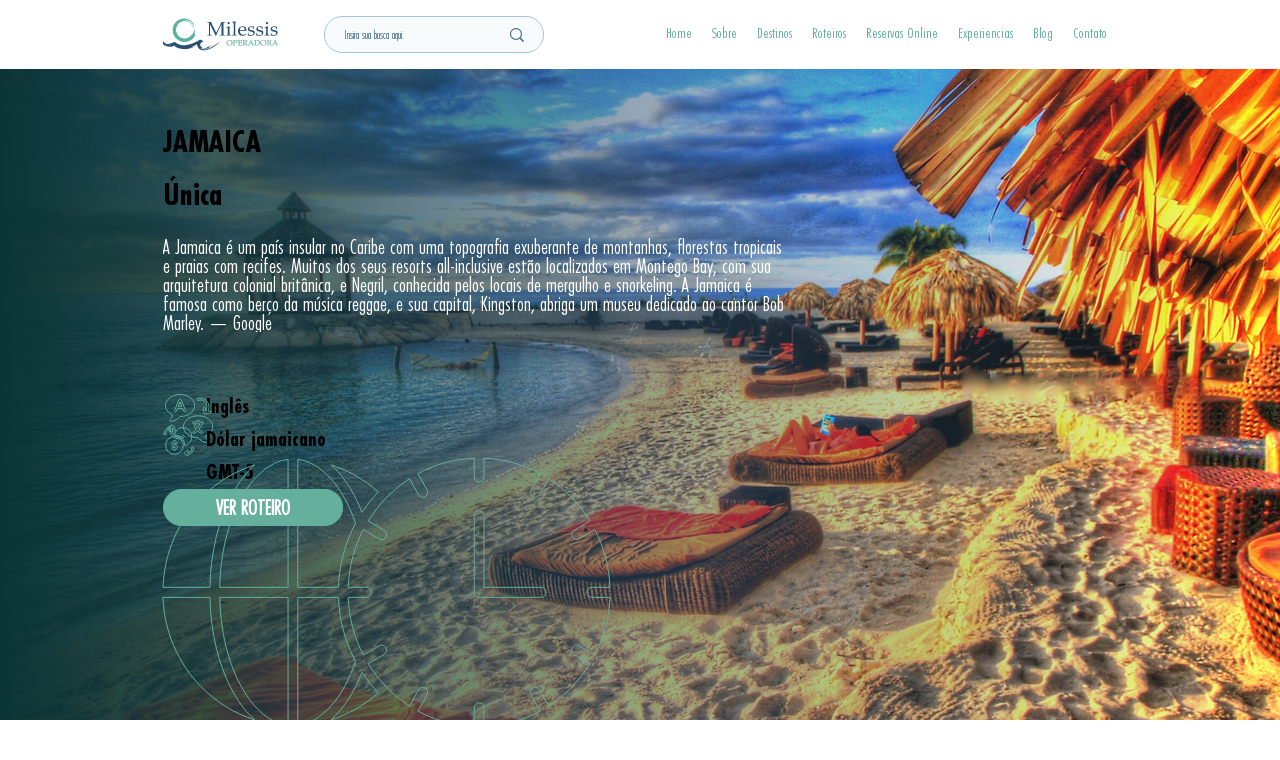

--- FILE ---
content_type: image/svg+xml
request_url: https://static.wixstatic.com/shapes/a8e2af_d693dfb995c0442396af4b4bb0490c9c.svg
body_size: 15372
content:
<?xml version="1.0" encoding="UTF-8"?>
<svg data-bbox="-0.004 0.015 403.004 113.532" viewBox="0 0 402.97 113.51" xmlns="http://www.w3.org/2000/svg" data-type="color">
    <g>
        <g>
            <path d="M59.16 3.37a42.72 42.72 0 0 1 5.25-1.9 39.94 39.94 0 0 0-20.14 12.64 40.52 40.52 0 0 0-9.54 22.16 41.53 41.53 0 0 0 4.44 23.51 42.78 42.78 0 0 0 16 16.94 38.5 38.5 0 0 0 3.34 2c1.29.69 2.63 1.29 3.54 1.67a40.85 40.85 0 0 0 25.07.82A41.38 41.38 0 0 0 108 67.28a25.9 25.9 0 0 0 4.53-8.55 20.31 20.31 0 0 0 .82-3.78c.42-1.87.4-3.78-.41-2.12a40.54 40.54 0 0 1-3.34 7c-1.42 2.32-2.94 4-3.15 3.85a32 32 0 0 1 1.91-3c-.24-.14.12-1.49.51-3s.82-3.18 1.12-4a44.69 44.69 0 0 0 1.19-6.7 30.26 30.26 0 0 0-.08-6.68c-.1-1.26-.31-1.26-.57-.44s-.57 2.35-1.09 4.19a41.7 41.7 0 0 1-2.09 5.85 44.9 44.9 0 0 1-2.58 5c-1.65 2.54-.6-.32-1-.49a15.38 15.38 0 0 1-1.88 3.13l-2.21 2.89c-.06-.06-1.47 1.63-3.55 3.37a33.8 33.8 0 0 1-6.76 4.45s-.31.2-1.11.6A23.51 23.51 0 0 1 84 70.41c-1.4.38-1.37.49-1.34.64l-.06-.27c-1.35.63-4.29.76-5.73.93v-.28a27.19 27.19 0 0 1-8.62-.65l.06-.27a8.78 8.78 0 0 1-2.71-.91l.09-.27c-1.3-.54-4-1.47-3.85-1.75l-.13.25a28 28 0 0 1-6.29-4.29 29.27 29.27 0 0 1-4.33-4.89A33 33 0 0 1 45.3 41.5a31 31 0 0 1 5-18.46c.8-1.15 1.48-2.43.38-1.47a32.45 32.45 0 0 1 2.83-3.25 8.81 8.81 0 0 0 1.44-1.62 5.4 5.4 0 0 1 1.55-1.54 30.3 30.3 0 0 1 16-6.52 31.28 31.28 0 0 1 17.1 3.18 32.14 32.14 0 0 1 12.83 11.75 32.66 32.66 0 0 1 4.89 16.7 33 33 0 0 0-.78-8.08 26.37 26.37 0 0 0-3-7.56c.11-.07.38-.21-.4-1.5a32.14 32.14 0 0 0-9.42-9.88 47.73 47.73 0 0 0-9.25-4.72c-.72-.26-1.42-.59-2.53-.94A19.62 19.62 0 0 0 77 6.77a32.68 32.68 0 0 1 4.62.53l.07-.41a34.2 34.2 0 0 0-20.12 1.93l-.17-.38c-1 .44-1.94.91-2.88 1.44-.81.18-.48-.23.66-1a26.33 26.33 0 0 1 5.55-2.57 34.17 34.17 0 0 1 8.13-1.65 37.31 37.31 0 0 1 7.54.17l.07-.55c-1.1-.15-2.22-.25-3.34-.3V3.7A36.41 36.41 0 0 1 91 7.14a36.78 36.78 0 0 1 11.49 8.48c-.57-.62-1.45-1.54-2.39-2.39s-1.93-1.66-2.6-2.16c.08-.11.18-.24-1.22-1.21a36.9 36.9 0 0 1 8 7.54 42.28 42.28 0 0 1 5.72 9.5c.37.77.51.73.33-.12a20.26 20.26 0 0 0-1.9-4.85 37.91 37.91 0 0 0-8.86-10.66l.18-.22a38.44 38.44 0 0 1 4.35 4.33 53.92 53.92 0 0 1 3.68 4.9c.52.71.15-.09-.24-.89s-.83-1.58-.26-.9c1 1.47 1.91 3 2.83 4.55a38.17 38.17 0 0 0-4.91-7.44 45.09 45.09 0 0 0-6.41-6.19C97.42 8.22 96 7.15 96.11 6.92A52.14 52.14 0 0 0 75.46.08a26.91 26.91 0 0 0-7 .43 40.11 40.11 0 0 0-9.34 2.86" fill="#5dae9c" data-color="1"/>
            <path d="M167.7 103.35a68.52 68.52 0 0 1-16.59 6.47c-5.44 1.24-11 1.13-14.55-.79a22.05 22.05 0 0 0 9.83.48 35.65 35.65 0 0 0 7-1.87 81.28 81.28 0 0 0 13.5-7.07c-2.33 1-4.67 1.85-7 2.62 1.76-.91 3.49-1.89 5.2-2.91-3.05.79 3.61-3.36 2.38-3.57-6.24 3.42-12.77 6.38-18.88 7.8 5-1 6.13-1.21 5.44-.52a27.21 27.21 0 0 1-4.49 2.52 27.83 27.83 0 0 1-9.48.65 23.66 23.66 0 0 0 3.76.54c.91 0 .59.46-2.9.63a16.08 16.08 0 0 1-5.47-1.19 3.9 3.9 0 0 1-2.39-3.32c1.1 1.52 7.07 1.76 8.67 1.88 3 .27-3.82-.32-7.54-4.3-.09-.63-.67-1.1-1.28-1.58a18.31 18.31 0 0 1-1.45-2.61.79.79 0 0 1 0-.13l-.07.06C126.34 85.6 142.5 81.9 142.5 81.9c-3.73-3.59-6.89-5.33-9.57-5.82-3.81-1.64-5.78.75-5.78.75C101.44 92.71 81.2 94.71 81.2 94.71c-20.76 3.72-36.57-8.35-39.59-10.86l-.53-1a59.65 59.65 0 0 1-8.2 4l3-1.32c-2.4.81-7.83 3-10.37 3.75-1.51.42-3.07.83-4.67 1.23L21 90C6.23 93.89.82 79.84.82 79.84l-.74 3.49.09.13c0 .24-.07.49-.1.77a16.14 16.14 0 0 0 .4 5.42 9.86 9.86 0 0 0 2.77 4.82 13 13 0 0 0 3.56 2.25c-1-.77 1.83.21 3.38.18 3.43.58 4.62.73 6.06.95s3.18.23 7.67-1.23c1.29-.13 5.22-.66.75 1 1.36-.22 2.71-.49 4.05-.79A28.43 28.43 0 0 1 22.18 99l-2.84.5h-.05l-3.61.32h-.26l.28-.39a16.92 16.92 0 0 1-9-1.05 20.6 20.6 0 0 0 4.13 1.87 32.69 32.69 0 0 0 28.44-4.19 28.21 28.21 0 0 0 4.14 4h-.05l.23.13a34.27 34.27 0 0 0 13.87 6.22c30.87 9.57 57.29-9 57.29-9a89.65 89.65 0 0 1-19.33 5.8 111.55 111.55 0 0 0 24.15-12c-.16.75-.24 1.21-.24 1.21 3.72 18.44 17.18 20.48 17.18 20.48.47.11.95.2 1.43.28a39.45 39.45 0 0 0 12.43-.27 62.41 62.41 0 0 0 17.13-5.92 107.24 107.24 0 0 0 14.74-9 117.79 117.79 0 0 0 18.25-16.09c-11.07 7.92-21.82 15.63-32.79 21.45" fill="#0e4067" data-color="2"/>
            <path d="M202.91 19.63l-10.3 21.45q-5.81 12.09-9.52 21.11h-1.39q-1.27-3.09-7.36-15.86l-12.43-25.74v26.82q0 9.38.75 10.64c.5.84 2.05 1.27 4.65 1.27h1.3v2.18q-4.83-.24-7.86-.24-2.19 0-8.73.24v-2.18h2.26a4.92 4.92 0 0 0 3.05-.66 3.58 3.58 0 0 0 .94-2.4c.3-3.23.45-6.73.45-10.47V26.15a87.25 87.25 0 0 0-.31-9.4 2.45 2.45 0 0 0-1-1.8 6.66 6.66 0 0 0-3.52-.63H152v-2.18c4 .16 6.56.24 7.61.24 1.31 0 3.19-.08 5.62-.24q4.2 9.33 9.68 20.58l9.14 18.78 8.43-17.39q4.44-9.13 10.13-22c2.9.16 4.93.24 6.11.24q2.06 0 7.39-.24v2.18h-2.26c-2.05 0-3.3.35-3.75 1.06s-.69 3.25-.69 7.61v25.39c0 5.65.25 8.89.72 9.72s1.81 1.25 4 1.25h2v2.18q-4.83-.24-9.22-.24-4.86 0-10.17.24v-2.18H199c1.82 0 2.93-.4 3.31-1.2s.57-4.23.57-10.29z" fill="#0e4067" data-color="2"/>
            <path d="M228 12.45a3.73 3.73 0 0 1 2.74 1.16 3.83 3.83 0 0 1 1.14 2.8 3.91 3.91 0 0 1-3.88 3.92 3.79 3.79 0 0 1-2.77-1.15 3.75 3.75 0 0 1-1.23-2.77 3.84 3.84 0 0 1 1.15-2.8 3.76 3.76 0 0 1 2.85-1.16m2.78 15.37l.83.52c-.16 1.73-.27 3.64-.31 5.72Q231 44.2 231 49q0 4.52.31 7.71a2.77 2.77 0 0 0 .65 1.73 5 5 0 0 0 2.5.73l2.36.31v2q-5.07-.24-9.22-.24t-8.26.24v-2l3-.31c1.16-.1 1.87-.31 2.14-.65s.43-1.45.5-3.35c.11-3 .17-7 .17-12.18q0-5.39-.17-8.31a2.11 2.11 0 0 0-.61-1.53 4.19 4.19 0 0 0-2.41-.45h-2.6v-2c2.82-.42 4.89-.79 6.23-1.13a50.92 50.92 0 0 0 5.15-1.75" fill="#0e4067" data-color="2"/>
            <path d="M252.11 10q-.6 10.16-.59 18.39V46.2q0 10.62.45 12c.16.48.92.8 2.29.94l2.95.31v2q-3.79-.24-7.24-.24c-2.54 0-5.88.08-10 .24v-2l3-.24c1.32-.12 2.07-.45 2.25-1q.45-1.35.45-12.31V21.54l-.16-4.54a3.43 3.43 0 0 0-.38-2.08 3.47 3.47 0 0 0-2.32-.55H240v-2.09a34.66 34.66 0 0 0 11.55-2.71z" fill="#0e4067" data-color="2"/>
            <path d="M267.61 42.11q5.38.24 11.87.24c1.73 0 3.41-.08 5-.24v-1.94a14.16 14.16 0 0 0-1.22-5.8 6.27 6.27 0 0 0-2.67-2.82 8.41 8.41 0 0 0-4.4-1.13 7.61 7.61 0 0 0-6.19 2.84q-2.33 2.85-2.4 8.85m-.07 2.6c.12 4.56 1.29 8 3.5 10.38a11.46 11.46 0 0 0 8.73 3.53 15.1 15.1 0 0 0 4.81-.79 19.48 19.48 0 0 0 4.75-2.4l.59.52-1.11 2.91a24.81 24.81 0 0 1-5.93 2.5 23.59 23.59 0 0 1-6.28.83 15.08 15.08 0 0 1-11.36-4.45c-2.89-3-4.32-7-4.32-12.09a20.08 20.08 0 0 1 2.42-10.1 14.81 14.81 0 0 1 5.9-5.2A17.26 17.26 0 0 1 277.6 28q6.15 0 9.73 3.62t3.6 10.09l-.08 2.05a27.68 27.68 0 0 1-4.36.72q-3.71.28-10.29.28z" fill="#0e4067" data-color="2"/>
            <path d="M298.25 50.89v2.26c0 1.81.16 2.94.48 3.38a8.8 8.8 0 0 0 3.52 2.16 14.58 14.58 0 0 0 5.4 1.05 8.66 8.66 0 0 0 5.82-1.93 5.87 5.87 0 0 0 2.26-4.61 4.53 4.53 0 0 0-1.32-3.4c-.88-.86-2.55-1.54-5-2a48.51 48.51 0 0 1-9.12-2.43 7.15 7.15 0 0 1-4.44-7 9.4 9.4 0 0 1 3.35-7.5q3.36-2.88 9.5-2.88a26 26 0 0 1 9.7 1.94c-.2 1.57-.36 4.2-.49 7.91h-2.11a9.46 9.46 0 0 0-.66-4 6.89 6.89 0 0 0-2.91-2.32 10 10 0 0 0-4.5-1 7.48 7.48 0 0 0-5 1.61 5.12 5.12 0 0 0-1.89 4 4.22 4.22 0 0 0 1.49 3.51c1 .81 3.75 1.67 8.26 2.57a28.24 28.24 0 0 1 6.56 1.79 6.48 6.48 0 0 1 2.57 2.64 8.34 8.34 0 0 1 1 4 10.27 10.27 0 0 1-4 8.08q-4 3.39-10.7 3.39a39.49 39.49 0 0 1-9.57-1.33c-.63-.16-.94-.4-.94-.73l.1-.48a11.05 11.05 0 0 0 .25-1.84c.2-2.25.31-4 .31-5.26v-1.66z" fill="#0e4067" data-color="2"/>
            <path d="M328.36 50.89v2.26c0 1.81.16 2.94.48 3.38a8.88 8.88 0 0 0 3.52 2.16 14.62 14.62 0 0 0 5.4 1.05 8.66 8.66 0 0 0 5.82-1.93 5.87 5.87 0 0 0 2.26-4.61 4.53 4.53 0 0 0-1.32-3.4c-.88-.86-2.55-1.54-5-2a49 49 0 0 1-9.12-2.43 7.15 7.15 0 0 1-4.44-7 9.4 9.4 0 0 1 3.35-7.5q3.36-2.88 9.5-2.88a25.85 25.85 0 0 1 9.69 1.94c-.19 1.57-.35 4.2-.48 7.91h-2.08a9.67 9.67 0 0 0-.65-4 7 7 0 0 0-2.92-2.32 9.93 9.93 0 0 0-4.49-1 7.51 7.51 0 0 0-5 1.61 5.15 5.15 0 0 0-1.89 4 4.22 4.22 0 0 0 1.49 3.51q1.5 1.21 8.26 2.57a28.24 28.24 0 0 1 6.52 1.79 6.48 6.48 0 0 1 2.57 2.64 8.23 8.23 0 0 1 1 4 10.27 10.27 0 0 1-4 8.08q-4 3.39-10.7 3.39a39.56 39.56 0 0 1-9.57-1.33c-.63-.16-.94-.4-.94-.73l.1-.48a11.05 11.05 0 0 0 .25-1.84c.21-2.25.31-4 .31-5.26v-1.66z" fill="#0e4067" data-color="2"/>
            <path d="M363.57 12.45a3.74 3.74 0 0 1 2.74 1.16 3.87 3.87 0 0 1 1.14 2.8 3.9 3.9 0 1 1-7.8 0 3.87 3.87 0 0 1 1.14-2.8 3.75 3.75 0 0 1 2.78-1.16m2.77 15.37l.83.52c-.15 1.73-.26 3.64-.31 5.72q-.24 10.14-.24 14.95 0 4.52.31 7.71a2.71 2.71 0 0 0 .66 1.73 5 5 0 0 0 2.5.73l2.36.31v2q-5.07-.24-9.23-.24t-8.22.25v-2l3-.31c1.15-.1 1.86-.31 2.13-.65s.43-1.45.5-3.35c.11-3 .17-7 .17-12.18q0-5.39-.17-8.31a2.15 2.15 0 0 0-.6-1.53 4.22 4.22 0 0 0-2.41-.45H355v-2c2.82-.42 4.9-.79 6.23-1.13a49.29 49.29 0 0 0 5.15-1.75" fill="#0e4067" data-color="2"/>
            <path d="M379.14 50.89v2.26a7.06 7.06 0 0 0 .49 3.38 8.8 8.8 0 0 0 3.52 2.16 14.53 14.53 0 0 0 5.39 1.05 8.67 8.67 0 0 0 5.83-1.93 5.87 5.87 0 0 0 2.26-4.61 4.53 4.53 0 0 0-1.32-3.4q-1.32-1.29-5-2a48.74 48.74 0 0 1-9.12-2.43 7.75 7.75 0 0 1-3.34-2.78 7.65 7.65 0 0 1-1.11-4.2 9.41 9.41 0 0 1 3.36-7.5q3.35-2.88 9.5-2.88a25.89 25.89 0 0 1 9.69 1.94c-.2 1.57-.36 4.2-.48 7.91h-2.09a9.34 9.34 0 0 0-.65-4 6.89 6.89 0 0 0-2.91-2.32 10 10 0 0 0-4.5-1 7.5 7.5 0 0 0-5 1.61 5.12 5.12 0 0 0-1.89 4 4.22 4.22 0 0 0 1.49 3.51c1 .81 3.75 1.67 8.26 2.57a28.4 28.4 0 0 1 6.53 1.77 6.48 6.48 0 0 1 2.57 2.64 8.34 8.34 0 0 1 1 4 10.3 10.3 0 0 1-4 8.08q-4 3.39-10.7 3.39a39.63 39.63 0 0 1-9.58-1.33c-.62-.16-.93-.4-.93-.73l.1-.48a12.63 12.63 0 0 0 .24-1.84c.21-2.25.32-4 .32-5.26v-1.66z" fill="#0e4067" data-color="2"/>
            <path d="M234.74 94.66a6.86 6.86 0 0 1-3.64 1 7.29 7.29 0 0 1-4-1.12 7.81 7.81 0 0 1-2.8-3.39 12.69 12.69 0 0 1-1.06-5.36 8.85 8.85 0 0 1 .9-4 6.12 6.12 0 0 1 2.43-2.62 7.29 7.29 0 0 1 3.71-.91 7.89 7.89 0 0 1 4.09 1 6.94 6.94 0 0 1 2.7 3 11.08 11.08 0 0 1 1 4.93 10.91 10.91 0 0 1-.91 4.66 6.41 6.41 0 0 1-2.44 2.84M231 76.46a11.27 11.27 0 0 0-8 2.87 10 10 0 0 0-3 7.55 11.43 11.43 0 0 0 1.29 5.5 9.06 9.06 0 0 0 3.55 3.68 10.83 10.83 0 0 0 5.33 1.25 11.28 11.28 0 0 0 8.18-3.18 10.75 10.75 0 0 0 3.25-7.93 9.36 9.36 0 0 0-2.82-7.08 10.83 10.83 0 0 0-7.78-2.66" fill="#5dae9c" data-color="1"/>
            <path d="M252.37 76.67c-.44 0-1.08 0-1.94.06-1.3.06-2.44.08-3.47.08-1.75 0-3.23 0-4.4-.07h-.26v1.4h.94c1.1 0 1.44.19 1.54.31s.3.56.33 2v10.29c-.06 2.24-.11 3.59-.15 4s-.17.65-.24.71-.23.15-1 .15h-1.5V97h.26c2-.07 3.56-.1 4.42-.1s2.28 0 3.87.1h.27v-1.4h-1.21c-1.12 0-1.36-.25-1.42-.36s-.22-1-.22-4.57v-7.89c0-1.42 0-2.79.09-4.08a9.52 9.52 0 0 1 2.7-.45 5 5 0 0 1 3.41 1 3.66 3.66 0 0 1 1.12 2.86 4.18 4.18 0 0 1-1.05 3 3.78 3.78 0 0 1-2.87 1.08 8.28 8.28 0 0 1-2-.3l-.42-.11.43 1.62h.15a10.55 10.55 0 0 0 2.14.27 7.59 7.59 0 0 0 3.55-.88 6.53 6.53 0 0 0 2.57-2.33 5.68 5.68 0 0 0 .92-3.05 4.28 4.28 0 0 0-1.61-3.5c-1.06-.86-2.76-1.29-5.05-1.29" fill="#5dae9c" data-color="1"/>
            <path d="M274.38 91.93c-.23 1.16-.46 2.13-.67 2.92a6.87 6.87 0 0 1-1.27.31 23.06 23.06 0 0 1-2.59.13c-1.44 0-2.83-.05-4.12-.13v-7.6c.74 0 1.46-.08 2.17-.08 2.68 0 3.37.17 3.54.27s.4.64.4 1.41v1.06h1.47v-.27c-.07-1.19-.1-2.23-.1-3.09s0-1.93.1-3.35v-.26h-1.51v1.16c0 .94-.21 1.15-.3 1.19s-.7.21-3.63.21c-.65 0-1.38 0-2.18-.08v-7.09c1.29-.1 2.55-.15 3.73-.15a11.71 11.71 0 0 1 3.8.54 19.29 19.29 0 0 1 .13 2.36v.26h1.45v-.26a14.92 14.92 0 0 1 .57-4.22l.1-.3h-.32c-.8-.07-1.59-.1-2.34-.1l-8.17.1h-1.87l-1.48-.05h-1.75v1.28l1.29.14a3.8 3.8 0 0 1 1.09.18.56.56 0 0 1 .2.25 5.17 5.17 0 0 1 .18 1.33c.06.79.09 1.82.09 3.06v7.63c0 2 0 3.26-.1 3.84s-.24.87-.32.94a2.86 2.86 0 0 1-1.37.18h-.6V97h.26c1.76-.06 3.21-.09 4.32-.09s2.95 0 5.3.09h2.19c1 0 2.09 0 3.17-.14h.24v-.85a38.7 38.7 0 0 1 .38-4v-.28h-1.41z" fill="#5dae9c" data-color="1"/>
            <path d="M294.6 95.56a4.92 4.92 0 0 1-.87-1l-2.67-3.46c-1.22-1.58-2.28-3-3.15-4.25a7.6 7.6 0 0 0 3.86-2 5.21 5.21 0 0 0 1.47-3.64 4.23 4.23 0 0 0-.68-2.43 4.3 4.3 0 0 0-2-1.56 10.33 10.33 0 0 0-3.75-.53c-.57 0-1.52 0-2.89.07-1.17 0-2 .07-2.63.07-.9 0-2.19 0-3.93-.1h-.27v1.39h1c1.13 0 1.39.26 1.44.38s.24 1 .24 4.71v6.69c0 4.27-.13 5.21-.21 5.39s-.52.36-1.18.36h-1.3V97h.26c2-.06 3.5-.09 4.32-.09 1 0 2.31 0 3.81.09h.27v-1.35h-1.34c-.73 0-1.19-.14-1.3-.38s-.22-1.12-.22-5.34v-6.72c0-1.6.06-3.13.16-4.54a8.29 8.29 0 0 1 2.69-.47 4.38 4.38 0 0 1 3 .94 3.28 3.28 0 0 1 1 2.61 3.83 3.83 0 0 1-1.23 3 5 5 0 0 1-3.46 1.13c-.26 0-.65 0-1.17-.07h-.21l-.24.81.09.11c1.05 1.16 2 2.36 2.93 3.56l5 6.77h.14a15.44 15.44 0 0 1 1.64-.09c.58 0 1.25 0 2 .09h.27v-1.4H295a.8.8 0 0 1-.36-.09" fill="#5dae9c" data-color="1"/>
            <path d="M309.22 88.71H303l3.13-7.44zm6.64 6.77a1.3 1.3 0 0 1-.44-.41 13.36 13.36 0 0 1-.93-2l-7.1-16.52h-1.28l-.06.17c-.37 1-1.07 2.7-2.08 5l-3.83 8.67c-.67 1.52-1.35 3-2 4.32a1.89 1.89 0 0 1-.51.75 3.18 3.18 0 0 1-1.13.16h-.66v1.39h.27c1-.06 2.13-.09 3.49-.09 1.14 0 2.12 0 3 .09h.27v-1.33l-1.56-.18a1.78 1.78 0 0 1-.75-.17c-.07 0-.08-.17-.08-.26a10.77 10.77 0 0 1 .91-2.63l.88-2.08H310l1.47 3.71a5.12 5.12 0 0 1 .39 1.21.18.18 0 0 1-.09.17 2.39 2.39 0 0 1-.75.12l-1.62.1V97h.26c1.65-.06 3-.09 4.07-.09s2.26 0 3.43.09h.27v-1.34h-.24a4.8 4.8 0 0 1-1.28-.17" fill="#5dae9c" data-color="1"/>
            <path d="M335.48 86.5c0 3-.85 5.35-2.52 6.91a8.37 8.37 0 0 1-5.88 1.93 22.75 22.75 0 0 1-3.08-.24c-.1-1.39-.15-2.9-.15-4.5v-9.09a26.18 26.18 0 0 1 .14-2.8 22.82 22.82 0 0 1 3.23-.27c2.7 0 4.78.69 6.16 2.06a8.12 8.12 0 0 1 2.09 6m.12-7.8a8.81 8.81 0 0 0-3.6-1.6 17.75 17.75 0 0 0-3.57-.37l-7 .08c-.51 0-1.51 0-3.08-.07h-.25v1.36l1.32.2a3.4 3.4 0 0 1 1 .22 3.06 3.06 0 0 1 .19 1.07c.11 1.18.17 2.61.17 4.24v4c0 3.46-.07 5.94-.21 7.38l-1.31.77v1.12h.28c1.13-.11 2.09-.16 2.84-.16.45 0 1.52 0 3.17.09h1.72a11.62 11.62 0 0 0 8.44-3.15 10.61 10.61 0 0 0 3.24-8 9.93 9.93 0 0 0-.84-4.2 7.88 7.88 0 0 0-2.47-3" fill="#5dae9c" data-color="1"/>
            <path d="M354.92 94.66a6.88 6.88 0 0 1-3.64 1 7.29 7.29 0 0 1-4-1.12 7.81 7.81 0 0 1-2.8-3.39 12.69 12.69 0 0 1-1.06-5.36 8.73 8.73 0 0 1 .9-4 6.12 6.12 0 0 1 2.43-2.62 7.29 7.29 0 0 1 3.71-.91 7.89 7.89 0 0 1 4.09 1 7 7 0 0 1 2.71 3 11.23 11.23 0 0 1 1 4.93 10.73 10.73 0 0 1-.91 4.66 6.41 6.41 0 0 1-2.44 2.84m-3.75-18.2a11.24 11.24 0 0 0-8 2.87 9.94 9.94 0 0 0-3 7.55 11.43 11.43 0 0 0 1.3 5.5 9.06 9.06 0 0 0 3.54 3.65 10.83 10.83 0 0 0 5.33 1.25 11.24 11.24 0 0 0 8.17-3.18 10.71 10.71 0 0 0 3.25-7.93 9.39 9.39 0 0 0-2.81-7.08 10.83 10.83 0 0 0-7.72-2.66" fill="#5dae9c" data-color="1"/>
            <path d="M380.18 95.56a5.75 5.75 0 0 1-.86-1l-2.67-3.46c-1.22-1.59-2.28-3-3.16-4.25a7.56 7.56 0 0 0 3.86-2 5.18 5.18 0 0 0 1.48-3.64 4.07 4.07 0 0 0-2.69-4 10.33 10.33 0 0 0-3.75-.53c-.57 0-1.51 0-2.89.07-1.17 0-2 .07-2.63.07-.89 0-2.22 0-3.93-.1h-.27v1.39h1c1.13 0 1.39.26 1.44.38s.23 1 .23 4.71v6.7c0 4.27-.12 5.21-.2 5.39s-.52.36-1.18.36h-1.3V97h.26c2-.06 3.5-.09 4.31-.09 1 0 2.32 0 3.82.09h.27v-1.35H370c-.73 0-1.19-.14-1.3-.38s-.22-1.12-.22-5.34v-6.72c0-1.6.06-3.12.16-4.54a8.2 8.2 0 0 1 2.69-.47 4.38 4.38 0 0 1 3 .94 3.34 3.34 0 0 1 1 2.61 3.83 3.83 0 0 1-1.23 3 5 5 0 0 1-3.47 1.13c-.25 0-.64 0-1.17-.07h-.2l-.24.81.09.11c1 1.15 2 2.35 2.93 3.56l5 6.77h.14a17.57 17.57 0 0 1 3.63 0h.28v-1.4h-.61a.85.85 0 0 1-.38-.09" fill="#5dae9c" data-color="1"/>
            <path d="M394.81 88.72h-6.25l3.13-7.45zm7.92 6.93a4 4 0 0 1-1.29-.18 1.09 1.09 0 0 1-.44-.4 14.83 14.83 0 0 1-.92-2L393 76.59h-1.29l-.05.17c-.37 1-1.08 2.7-2.08 5l-3.83 8.66c-.68 1.54-1.36 3-2 4.32-.25.53-.43.7-.51.74a2.6 2.6 0 0 1-1.14.17h-.66v1.39h.27c1-.06 2.14-.09 3.5-.09 1.14 0 2.11 0 3 .09h.27v-1.36l-1.56-.18a1.78 1.78 0 0 1-.75-.17c-.07 0-.08-.17-.08-.26a10.61 10.61 0 0 1 .91-2.63l.88-2.08h7.7l1.42 3.71a5 5 0 0 1 .4 1.21.21.21 0 0 1-.09.18 3.55 3.55 0 0 1-.76.11l-1.61.09v1.39h.26c1.65-.07 3-.1 4.06-.1s2.27 0 3.44.1h.3v-1.39z" fill="#5dae9c" data-color="1"/>
        </g>
    </g>
</svg>
